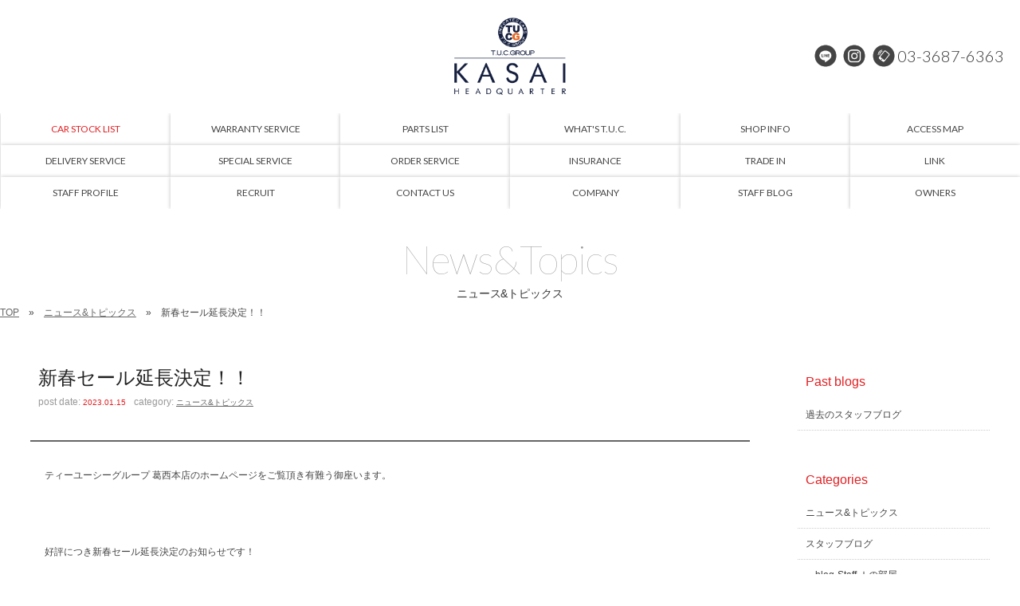

--- FILE ---
content_type: text/html; charset=UTF-8
request_url: https://www.tuc-hq.com/archives/22591
body_size: 12607
content:
<!doctype html>
<!--[if lt IE 7]>      <html class="no-js lt-ie9 lt-ie8 lt-ie7"> <![endif]-->
<!--[if IE 7]>         <html class="no-js lt-ie9 lt-ie8"> <![endif]-->
<!--[if IE 8]>         <html class="no-js lt-ie9"> <![endif]-->
<!--[if gt IE 8]><!-->
<html class="no-js">
<!--<![endif]-->
<head>
<meta charset="UTF-8">
<title>
新春セール延長決定！！ | メルセデスベンツ中古車専門店/T.U.C.GROUP メルセデスベンツ専門 葛西本店/ベンツ中古車販売、ベンツ買い取り</title>
<meta name="Description" content="メルセデスベンツ中古車専門店。ベンツ中古車のことはお任せください！大型展示場にベンツの中古車常時60台以上をラインナップ！">
<meta name="keywords" content="メルセデスベンツ専門店,ベンツ専門店,メルセデスベンツ中古車,ベンツ中古車,AMG中古車,AMG専門店,TUC,ティーユーシー">
<meta name="viewport" content="width=device-width">
<link href="https://fonts.googleapis.com/css?family=Lato:100,300,400,900" rel="stylesheet">
<link href="https://www.tuc-hq.com/wordpress/wp-content/themes/tuc-kasai/css/common.css" rel="stylesheet" type="text/css">
<link href="https://www.tuc-hq.com/wordpress/wp-content/themes/tuc-kasai/css/contents.css" rel="stylesheet" type="text/css">
<link href="https://www.tuc-hq.com/wordpress/wp-content/themes/tuc-kasai/css/contents2.css" rel="stylesheet" type="text/css">
	
	





  
 




<!-- [if lt IE 9 ]>
<script src="https://html5shiv.googlecode.com/svn/trunk/html5.js"></script>
<![endif]-->
<!-- [if lt IE 9 ]>
<script src="https://css3-mediaqueries-js.googlecode.com/svn/trunk/css3-mediaqueries.js"></script>
<![endif]-->
<!--[if gte IE 9]>
  <style type="text/css">
    .gradient {
       filter: none;
    }
  </style>
<![endif]-->
<script src="//ajax.googleapis.com/ajax/libs/jquery/1.11.0/jquery.min.js"></script>
<script>window.jQuery || document.write('<script src="https://www.tuc-hq.com/wordpress/wp-content/themes/tuc-kasai/js/jquery-1.11.0.min.js"><\/script>')</script>
<script src="https://www.tuc-hq.com/wordpress/wp-content/themes/tuc-kasai/js/modernizr-2.6.2-respond-1.1.0.min.js"></script>




<script>
  (function(i,s,o,g,r,a,m){i['GoogleAnalyticsObject']=r;i[r]=i[r]||function(){
  (i[r].q=i[r].q||[]).push(arguments)},i[r].l=1*new Date();a=s.createElement(o),
  m=s.getElementsByTagName(o)[0];a.async=1;a.src=g;m.parentNode.insertBefore(a,m)
  })(window,document,'script','https://www.google-analytics.com/analytics.js','ga');

  ga('create', 'UA-99021001-1', 'auto');
  ga('send', 'pageview');

</script>


<!-- WP CSS -->
<link rel="stylesheet" href="https://www.tuc-hq.com/wordpress/wp-content/themes/tuc-kasai/style.css">
<meta name='robots' content='max-image-preview:large' />
<link rel='dns-prefetch' href='//static.addtoany.com' />
<link rel="alternate" title="oEmbed (JSON)" type="application/json+oembed" href="https://www.tuc-hq.com/wp-json/oembed/1.0/embed?url=https%3A%2F%2Fwww.tuc-hq.com%2Farchives%2F22591" />
<link rel="alternate" title="oEmbed (XML)" type="text/xml+oembed" href="https://www.tuc-hq.com/wp-json/oembed/1.0/embed?url=https%3A%2F%2Fwww.tuc-hq.com%2Farchives%2F22591&#038;format=xml" />
<style id='wp-img-auto-sizes-contain-inline-css' type='text/css'>
img:is([sizes=auto i],[sizes^="auto," i]){contain-intrinsic-size:3000px 1500px}
/*# sourceURL=wp-img-auto-sizes-contain-inline-css */
</style>
<style id='wp-emoji-styles-inline-css' type='text/css'>

	img.wp-smiley, img.emoji {
		display: inline !important;
		border: none !important;
		box-shadow: none !important;
		height: 1em !important;
		width: 1em !important;
		margin: 0 0.07em !important;
		vertical-align: -0.1em !important;
		background: none !important;
		padding: 0 !important;
	}
/*# sourceURL=wp-emoji-styles-inline-css */
</style>
<style id='wp-block-library-inline-css' type='text/css'>
:root{--wp-block-synced-color:#7a00df;--wp-block-synced-color--rgb:122,0,223;--wp-bound-block-color:var(--wp-block-synced-color);--wp-editor-canvas-background:#ddd;--wp-admin-theme-color:#007cba;--wp-admin-theme-color--rgb:0,124,186;--wp-admin-theme-color-darker-10:#006ba1;--wp-admin-theme-color-darker-10--rgb:0,107,160.5;--wp-admin-theme-color-darker-20:#005a87;--wp-admin-theme-color-darker-20--rgb:0,90,135;--wp-admin-border-width-focus:2px}@media (min-resolution:192dpi){:root{--wp-admin-border-width-focus:1.5px}}.wp-element-button{cursor:pointer}:root .has-very-light-gray-background-color{background-color:#eee}:root .has-very-dark-gray-background-color{background-color:#313131}:root .has-very-light-gray-color{color:#eee}:root .has-very-dark-gray-color{color:#313131}:root .has-vivid-green-cyan-to-vivid-cyan-blue-gradient-background{background:linear-gradient(135deg,#00d084,#0693e3)}:root .has-purple-crush-gradient-background{background:linear-gradient(135deg,#34e2e4,#4721fb 50%,#ab1dfe)}:root .has-hazy-dawn-gradient-background{background:linear-gradient(135deg,#faaca8,#dad0ec)}:root .has-subdued-olive-gradient-background{background:linear-gradient(135deg,#fafae1,#67a671)}:root .has-atomic-cream-gradient-background{background:linear-gradient(135deg,#fdd79a,#004a59)}:root .has-nightshade-gradient-background{background:linear-gradient(135deg,#330968,#31cdcf)}:root .has-midnight-gradient-background{background:linear-gradient(135deg,#020381,#2874fc)}:root{--wp--preset--font-size--normal:16px;--wp--preset--font-size--huge:42px}.has-regular-font-size{font-size:1em}.has-larger-font-size{font-size:2.625em}.has-normal-font-size{font-size:var(--wp--preset--font-size--normal)}.has-huge-font-size{font-size:var(--wp--preset--font-size--huge)}.has-text-align-center{text-align:center}.has-text-align-left{text-align:left}.has-text-align-right{text-align:right}.has-fit-text{white-space:nowrap!important}#end-resizable-editor-section{display:none}.aligncenter{clear:both}.items-justified-left{justify-content:flex-start}.items-justified-center{justify-content:center}.items-justified-right{justify-content:flex-end}.items-justified-space-between{justify-content:space-between}.screen-reader-text{border:0;clip-path:inset(50%);height:1px;margin:-1px;overflow:hidden;padding:0;position:absolute;width:1px;word-wrap:normal!important}.screen-reader-text:focus{background-color:#ddd;clip-path:none;color:#444;display:block;font-size:1em;height:auto;left:5px;line-height:normal;padding:15px 23px 14px;text-decoration:none;top:5px;width:auto;z-index:100000}html :where(.has-border-color){border-style:solid}html :where([style*=border-top-color]){border-top-style:solid}html :where([style*=border-right-color]){border-right-style:solid}html :where([style*=border-bottom-color]){border-bottom-style:solid}html :where([style*=border-left-color]){border-left-style:solid}html :where([style*=border-width]){border-style:solid}html :where([style*=border-top-width]){border-top-style:solid}html :where([style*=border-right-width]){border-right-style:solid}html :where([style*=border-bottom-width]){border-bottom-style:solid}html :where([style*=border-left-width]){border-left-style:solid}html :where(img[class*=wp-image-]){height:auto;max-width:100%}:where(figure){margin:0 0 1em}html :where(.is-position-sticky){--wp-admin--admin-bar--position-offset:var(--wp-admin--admin-bar--height,0px)}@media screen and (max-width:600px){html :where(.is-position-sticky){--wp-admin--admin-bar--position-offset:0px}}

/*# sourceURL=wp-block-library-inline-css */
</style><style id='global-styles-inline-css' type='text/css'>
:root{--wp--preset--aspect-ratio--square: 1;--wp--preset--aspect-ratio--4-3: 4/3;--wp--preset--aspect-ratio--3-4: 3/4;--wp--preset--aspect-ratio--3-2: 3/2;--wp--preset--aspect-ratio--2-3: 2/3;--wp--preset--aspect-ratio--16-9: 16/9;--wp--preset--aspect-ratio--9-16: 9/16;--wp--preset--color--black: #000000;--wp--preset--color--cyan-bluish-gray: #abb8c3;--wp--preset--color--white: #ffffff;--wp--preset--color--pale-pink: #f78da7;--wp--preset--color--vivid-red: #cf2e2e;--wp--preset--color--luminous-vivid-orange: #ff6900;--wp--preset--color--luminous-vivid-amber: #fcb900;--wp--preset--color--light-green-cyan: #7bdcb5;--wp--preset--color--vivid-green-cyan: #00d084;--wp--preset--color--pale-cyan-blue: #8ed1fc;--wp--preset--color--vivid-cyan-blue: #0693e3;--wp--preset--color--vivid-purple: #9b51e0;--wp--preset--gradient--vivid-cyan-blue-to-vivid-purple: linear-gradient(135deg,rgb(6,147,227) 0%,rgb(155,81,224) 100%);--wp--preset--gradient--light-green-cyan-to-vivid-green-cyan: linear-gradient(135deg,rgb(122,220,180) 0%,rgb(0,208,130) 100%);--wp--preset--gradient--luminous-vivid-amber-to-luminous-vivid-orange: linear-gradient(135deg,rgb(252,185,0) 0%,rgb(255,105,0) 100%);--wp--preset--gradient--luminous-vivid-orange-to-vivid-red: linear-gradient(135deg,rgb(255,105,0) 0%,rgb(207,46,46) 100%);--wp--preset--gradient--very-light-gray-to-cyan-bluish-gray: linear-gradient(135deg,rgb(238,238,238) 0%,rgb(169,184,195) 100%);--wp--preset--gradient--cool-to-warm-spectrum: linear-gradient(135deg,rgb(74,234,220) 0%,rgb(151,120,209) 20%,rgb(207,42,186) 40%,rgb(238,44,130) 60%,rgb(251,105,98) 80%,rgb(254,248,76) 100%);--wp--preset--gradient--blush-light-purple: linear-gradient(135deg,rgb(255,206,236) 0%,rgb(152,150,240) 100%);--wp--preset--gradient--blush-bordeaux: linear-gradient(135deg,rgb(254,205,165) 0%,rgb(254,45,45) 50%,rgb(107,0,62) 100%);--wp--preset--gradient--luminous-dusk: linear-gradient(135deg,rgb(255,203,112) 0%,rgb(199,81,192) 50%,rgb(65,88,208) 100%);--wp--preset--gradient--pale-ocean: linear-gradient(135deg,rgb(255,245,203) 0%,rgb(182,227,212) 50%,rgb(51,167,181) 100%);--wp--preset--gradient--electric-grass: linear-gradient(135deg,rgb(202,248,128) 0%,rgb(113,206,126) 100%);--wp--preset--gradient--midnight: linear-gradient(135deg,rgb(2,3,129) 0%,rgb(40,116,252) 100%);--wp--preset--font-size--small: 13px;--wp--preset--font-size--medium: 20px;--wp--preset--font-size--large: 36px;--wp--preset--font-size--x-large: 42px;--wp--preset--spacing--20: 0.44rem;--wp--preset--spacing--30: 0.67rem;--wp--preset--spacing--40: 1rem;--wp--preset--spacing--50: 1.5rem;--wp--preset--spacing--60: 2.25rem;--wp--preset--spacing--70: 3.38rem;--wp--preset--spacing--80: 5.06rem;--wp--preset--shadow--natural: 6px 6px 9px rgba(0, 0, 0, 0.2);--wp--preset--shadow--deep: 12px 12px 50px rgba(0, 0, 0, 0.4);--wp--preset--shadow--sharp: 6px 6px 0px rgba(0, 0, 0, 0.2);--wp--preset--shadow--outlined: 6px 6px 0px -3px rgb(255, 255, 255), 6px 6px rgb(0, 0, 0);--wp--preset--shadow--crisp: 6px 6px 0px rgb(0, 0, 0);}:where(.is-layout-flex){gap: 0.5em;}:where(.is-layout-grid){gap: 0.5em;}body .is-layout-flex{display: flex;}.is-layout-flex{flex-wrap: wrap;align-items: center;}.is-layout-flex > :is(*, div){margin: 0;}body .is-layout-grid{display: grid;}.is-layout-grid > :is(*, div){margin: 0;}:where(.wp-block-columns.is-layout-flex){gap: 2em;}:where(.wp-block-columns.is-layout-grid){gap: 2em;}:where(.wp-block-post-template.is-layout-flex){gap: 1.25em;}:where(.wp-block-post-template.is-layout-grid){gap: 1.25em;}.has-black-color{color: var(--wp--preset--color--black) !important;}.has-cyan-bluish-gray-color{color: var(--wp--preset--color--cyan-bluish-gray) !important;}.has-white-color{color: var(--wp--preset--color--white) !important;}.has-pale-pink-color{color: var(--wp--preset--color--pale-pink) !important;}.has-vivid-red-color{color: var(--wp--preset--color--vivid-red) !important;}.has-luminous-vivid-orange-color{color: var(--wp--preset--color--luminous-vivid-orange) !important;}.has-luminous-vivid-amber-color{color: var(--wp--preset--color--luminous-vivid-amber) !important;}.has-light-green-cyan-color{color: var(--wp--preset--color--light-green-cyan) !important;}.has-vivid-green-cyan-color{color: var(--wp--preset--color--vivid-green-cyan) !important;}.has-pale-cyan-blue-color{color: var(--wp--preset--color--pale-cyan-blue) !important;}.has-vivid-cyan-blue-color{color: var(--wp--preset--color--vivid-cyan-blue) !important;}.has-vivid-purple-color{color: var(--wp--preset--color--vivid-purple) !important;}.has-black-background-color{background-color: var(--wp--preset--color--black) !important;}.has-cyan-bluish-gray-background-color{background-color: var(--wp--preset--color--cyan-bluish-gray) !important;}.has-white-background-color{background-color: var(--wp--preset--color--white) !important;}.has-pale-pink-background-color{background-color: var(--wp--preset--color--pale-pink) !important;}.has-vivid-red-background-color{background-color: var(--wp--preset--color--vivid-red) !important;}.has-luminous-vivid-orange-background-color{background-color: var(--wp--preset--color--luminous-vivid-orange) !important;}.has-luminous-vivid-amber-background-color{background-color: var(--wp--preset--color--luminous-vivid-amber) !important;}.has-light-green-cyan-background-color{background-color: var(--wp--preset--color--light-green-cyan) !important;}.has-vivid-green-cyan-background-color{background-color: var(--wp--preset--color--vivid-green-cyan) !important;}.has-pale-cyan-blue-background-color{background-color: var(--wp--preset--color--pale-cyan-blue) !important;}.has-vivid-cyan-blue-background-color{background-color: var(--wp--preset--color--vivid-cyan-blue) !important;}.has-vivid-purple-background-color{background-color: var(--wp--preset--color--vivid-purple) !important;}.has-black-border-color{border-color: var(--wp--preset--color--black) !important;}.has-cyan-bluish-gray-border-color{border-color: var(--wp--preset--color--cyan-bluish-gray) !important;}.has-white-border-color{border-color: var(--wp--preset--color--white) !important;}.has-pale-pink-border-color{border-color: var(--wp--preset--color--pale-pink) !important;}.has-vivid-red-border-color{border-color: var(--wp--preset--color--vivid-red) !important;}.has-luminous-vivid-orange-border-color{border-color: var(--wp--preset--color--luminous-vivid-orange) !important;}.has-luminous-vivid-amber-border-color{border-color: var(--wp--preset--color--luminous-vivid-amber) !important;}.has-light-green-cyan-border-color{border-color: var(--wp--preset--color--light-green-cyan) !important;}.has-vivid-green-cyan-border-color{border-color: var(--wp--preset--color--vivid-green-cyan) !important;}.has-pale-cyan-blue-border-color{border-color: var(--wp--preset--color--pale-cyan-blue) !important;}.has-vivid-cyan-blue-border-color{border-color: var(--wp--preset--color--vivid-cyan-blue) !important;}.has-vivid-purple-border-color{border-color: var(--wp--preset--color--vivid-purple) !important;}.has-vivid-cyan-blue-to-vivid-purple-gradient-background{background: var(--wp--preset--gradient--vivid-cyan-blue-to-vivid-purple) !important;}.has-light-green-cyan-to-vivid-green-cyan-gradient-background{background: var(--wp--preset--gradient--light-green-cyan-to-vivid-green-cyan) !important;}.has-luminous-vivid-amber-to-luminous-vivid-orange-gradient-background{background: var(--wp--preset--gradient--luminous-vivid-amber-to-luminous-vivid-orange) !important;}.has-luminous-vivid-orange-to-vivid-red-gradient-background{background: var(--wp--preset--gradient--luminous-vivid-orange-to-vivid-red) !important;}.has-very-light-gray-to-cyan-bluish-gray-gradient-background{background: var(--wp--preset--gradient--very-light-gray-to-cyan-bluish-gray) !important;}.has-cool-to-warm-spectrum-gradient-background{background: var(--wp--preset--gradient--cool-to-warm-spectrum) !important;}.has-blush-light-purple-gradient-background{background: var(--wp--preset--gradient--blush-light-purple) !important;}.has-blush-bordeaux-gradient-background{background: var(--wp--preset--gradient--blush-bordeaux) !important;}.has-luminous-dusk-gradient-background{background: var(--wp--preset--gradient--luminous-dusk) !important;}.has-pale-ocean-gradient-background{background: var(--wp--preset--gradient--pale-ocean) !important;}.has-electric-grass-gradient-background{background: var(--wp--preset--gradient--electric-grass) !important;}.has-midnight-gradient-background{background: var(--wp--preset--gradient--midnight) !important;}.has-small-font-size{font-size: var(--wp--preset--font-size--small) !important;}.has-medium-font-size{font-size: var(--wp--preset--font-size--medium) !important;}.has-large-font-size{font-size: var(--wp--preset--font-size--large) !important;}.has-x-large-font-size{font-size: var(--wp--preset--font-size--x-large) !important;}
/*# sourceURL=global-styles-inline-css */
</style>

<style id='classic-theme-styles-inline-css' type='text/css'>
/*! This file is auto-generated */
.wp-block-button__link{color:#fff;background-color:#32373c;border-radius:9999px;box-shadow:none;text-decoration:none;padding:calc(.667em + 2px) calc(1.333em + 2px);font-size:1.125em}.wp-block-file__button{background:#32373c;color:#fff;text-decoration:none}
/*# sourceURL=/wp-includes/css/classic-themes.min.css */
</style>
<link rel='stylesheet' id='contact-form-7-css' href='https://www.tuc-hq.com/wordpress/wp-content/plugins/contact-form-7/includes/css/styles.css?ver=6.1.4' type='text/css' media='all' />
<link rel='stylesheet' id='dashicons-css' href='https://www.tuc-hq.com/wordpress/wp-includes/css/dashicons.min.css?ver=6.9' type='text/css' media='all' />
<link rel='stylesheet' id='themename-style-css' href='https://www.tuc-hq.com/wordpress/wp-content/themes/tuc-kasai/style.css?ver=1.0' type='text/css' media='all' />
<link rel='stylesheet' id='fancybox-css' href='https://www.tuc-hq.com/wordpress/wp-content/plugins/easy-fancybox/fancybox/1.5.4/jquery.fancybox.min.css?ver=6.9' type='text/css' media='screen' />
<link rel='stylesheet' id='addtoany-css' href='https://www.tuc-hq.com/wordpress/wp-content/plugins/add-to-any/addtoany.min.css?ver=1.16' type='text/css' media='all' />
<script type="text/javascript" id="addtoany-core-js-before">
/* <![CDATA[ */
window.a2a_config=window.a2a_config||{};a2a_config.callbacks=[];a2a_config.overlays=[];a2a_config.templates={};a2a_localize = {
	Share: "共有",
	Save: "ブックマーク",
	Subscribe: "購読",
	Email: "メール",
	Bookmark: "ブックマーク",
	ShowAll: "すべて表示する",
	ShowLess: "小さく表示する",
	FindServices: "サービスを探す",
	FindAnyServiceToAddTo: "追加するサービスを今すぐ探す",
	PoweredBy: "Powered by",
	ShareViaEmail: "メールでシェアする",
	SubscribeViaEmail: "メールで購読する",
	BookmarkInYourBrowser: "ブラウザにブックマーク",
	BookmarkInstructions: "このページをブックマークするには、 Ctrl+D または \u2318+D を押下。",
	AddToYourFavorites: "お気に入りに追加",
	SendFromWebOrProgram: "任意のメールアドレスまたはメールプログラムから送信",
	EmailProgram: "メールプログラム",
	More: "詳細&#8230;",
	ThanksForSharing: "共有ありがとうございます !",
	ThanksForFollowing: "フォローありがとうございます !"
};


//# sourceURL=addtoany-core-js-before
/* ]]> */
</script>
<script type="text/javascript" defer src="https://static.addtoany.com/menu/page.js" id="addtoany-core-js"></script>
<script type="text/javascript" src="https://www.tuc-hq.com/wordpress/wp-includes/js/jquery/jquery.min.js?ver=3.7.1" id="jquery-core-js"></script>
<script type="text/javascript" src="https://www.tuc-hq.com/wordpress/wp-includes/js/jquery/jquery-migrate.min.js?ver=3.4.1" id="jquery-migrate-js"></script>
<script type="text/javascript" defer src="https://www.tuc-hq.com/wordpress/wp-content/plugins/add-to-any/addtoany.min.js?ver=1.1" id="addtoany-jquery-js"></script>
<link rel="https://api.w.org/" href="https://www.tuc-hq.com/wp-json/" /><link rel="alternate" title="JSON" type="application/json" href="https://www.tuc-hq.com/wp-json/wp/v2/posts/22591" /><link rel="EditURI" type="application/rsd+xml" title="RSD" href="https://www.tuc-hq.com/wordpress/xmlrpc.php?rsd" />
<meta name="generator" content="WordPress 6.9" />
<link rel="canonical" href="https://www.tuc-hq.com/archives/22591" />
<link rel='shortlink' href='https://www.tuc-hq.com/?p=22591' />
</head>

<body>
<section id="wrapper" class="cf">
<div id="topsection"> 
  
  <!-- Header -->
  <header id="header">
    <div id="hrbody" class="cf">
      <div id="chr1">
        <p id="mlinkmm"><a href="#menu" class="menu-link">MENU</a></p>
      </div>
      <h1><a href="https://www.tuc-hq.com/">メルセデスベンツ専門 TUCグループ葛西本店</a></h1>
      <div id="chr2" class="cf">
        <ul class="cf">
          <!--<li class="hrli1"><a href="https://www.facebook.com/tuc.hq" target="_blank" id="hrfb">Facebook</a></li>-->
          <li class="hrli1"><a href="https://lin.ee/BEMqfoZ" target="_blank" id="hrline">LINE@</a></li>
          <li class="hrli1"><a href="https://instagram.com/tucgroup.kasai" target="_blank" id="hrinsta">Instagram</a></li>
          <li class="hrli2"><a href="tel:0336876363" id="hrtel">03-3687-6363</a></li>
        </ul>
      </div>
    </div>
  </header>
  <!-- /Header --> 
  
  <!-- Menu -->
  <nav id="menu" role="navigation">
    <div id="menubody">
      <div id="m1body">
        <div id="m1bn" class="cf">
          <ul id="m1r" class="cf">
            <li><a href="https://www.tuc-hq.com/stock"><span class="ment1 txt-red">CAR STOCK LIST</span><span class="mjpt1 txt-red">在庫車両情報</span></a></li>
            <li><a href="https://www.tuc-hq.com/warranty_service"><span class="ment1">WARRANTY SERVICE</span><span class="mjpt1">保証&amp;サービス</span></a></li>
            <li><a href="https://www.tuc-hq.com/parts"><span class="ment1">PARTS LIST</span><span class="mjpt1">パーツリスト</span></a></li>
            <li><a href="https://www.tuc-hq.com/tuc"><span class="ment1">WHAT'S T.U.C.</span><span class="mjpt1">TUCとは？</span></a></li>
            <li><a href="https://www.tuc-hq.com/shopinfo"><span class="ment1">SHOP INFO</span><span class="mjpt1">店舗情報</span></a></li>
            <li><a href="https://www.tuc-hq.com/access"><span class="ment1">ACCESS MAP</span><span class="mjpt1">アクセスマップ</span></a></li>
            <li><a href="https://www.tuc-hq.com/delivery"><span class="ment1">DELIVERY SERVICE</span><span class="mjpt1">全国納車</span></a></li>
            <li><a href="https://www.tuc-hq.com/special_service"><span class="ment1">SPECIAL SERVICE</span><span class="mjpt1">特別作業</span></a></li>
            <li><a href="https://www.tuc-hq.com/order_service"><span class="ment1">ORDER SERVICE</span><span class="mjpt1">注文販売</span></a></li>
            <li><a href="https://www.tuc-hq.com/insurance"><span class="ment1">INSURANCE</span><span class="mjpt1">自動車保険</span></a></li>
            <li><a href="https://www.tuc-hq.com/trade"><span class="ment1">TRADE IN</span><span class="mjpt1">買取無料査定</span></a></li>
            <li><a href="https://www.tuc-hq.com/link"><span class="ment1">LINK</span><span class="mjpt1">リンク</span></a></li>
            <li><a href="https://www.tuc-hq.com/staff"><span class="ment1">STAFF PROFILE</span><span class="mjpt1">スタッフ紹介</span></a></li>
            <li><a href="https://www.tucgroup.co.jp/staff_recruit/" target="_blank"><span class="ment1">RECRUIT</span><span class="mjpt1">リクルート</span></a></li>
            <li><a href="https://www.tuc-hq.com/contact"><span class="ment1">CONTACT US</span><span class="mjpt1">お問い合わせ</span></a></li>
            <li><a href="https://www.tuc-hq.com/company"><span class="ment1">COMPANY</span><span class="mjpt1">会社概要</span></a></li>
            <li><a href="https://www.tuc-hq.com/archives/category/blog_staff"><span class="ment1">STAFF BLOG</span><span class="mjpt1">スタッフblog</span></a></li>
            <li><a href="https://www.tuc-hq.com/archives/category/blog_nousha"><span class="ment1">OWNERS</span><span class="mjpt1">納車blog</span></a></li>
            <li class="pc-none"><a href="https://www.tuc-hq.com/"><span class="ment1">HOME</span><span class="mjpt1">ホーム</span></a></li>
            <li class="pc-none"><a href="https://www.tucgroup.co.jp/" target="_blank"><span class="ment1">T.U.C.GROUP</span><span class="mjpt1">T.U.C.GROUP</span></a></li>
          </ul>
        </div>
      </div>
    </div>
  </nav>
  <!-- /Menu --> 
</div>
<!-- Topsection --> 


<!-- Pagetitle -->

<section id="pagetitle" class="cf">
  <div id="ptbody" class="cf">
        <h2>News&amp;Topics</h2>
    <p>ニュース&amp;トピックス</p>
      </div>
</section>
<!--/Pagetitle --> 

<!-- MSP -->
<section id="msp" class="cf">
  <ul id="pankuzu" class="cf">
    <li><a href="https://www.tuc-hq.com/">TOP</a></li>
        <li><a href="https://www.tuc-hq.com/archives/category/news/">ニュース&amp;トピックス</a></li>
        <li>
      新春セール延長決定！！    </li>
  </ul>
  <div id="mmbody" class="cf"> 
    <!-- Contents -->
    
    <div id="mmtable" class="cf"> 
      
      <!-- Left -->
      <div id="mmleft" class="cf"> 
        
        <!-- 記事詳細 -->
        <div id="postdetail" class="cf">
                              <div id="blogtitle0" class="cf">
            <h2>
              新春セール延長決定！！            </h2>
            <div class="btm0 cf">
              <p>post date: <strong>
                2023.01.15                </strong></p>
              <p>category: <strong>
                <a href="https://www.tuc-hq.com/archives/category/news/" rel="category tag">ニュース&amp;トピックス</a>                </strong></p>
            </div>
          </div>
          <div id="postbody" class="cf">
            <p>ティーユーシーグループ 葛西本店のホームページをご覧頂き有難う御座います。</p>
<p>&nbsp;</p>
<p>好評につき新春セール延長決定のお知らせです！</p>
<p>&nbsp;</p>
<p><img decoding="async" class="alignnone size-medium wp-image-22590" src="https://www.tuc-hq.com/wordpress/wp-content/uploads/2023/01/2023_0115_TUCG_800x407-300x153.jpg" alt="" width="300" height="153" /></p>
<p>&nbsp;</p>
<p>ご成約者様全員に選べるキャンペーンをプレゼント！！</p>
<p>&nbsp;</p>
<p>&nbsp;</p>
<p>下取り、買取も強化中です！</p>
<p>&nbsp;</p>
<p>勿論、</p>
<p>・台数限定目玉車輌車輌</p>
<p>・全車特価プライス設定済み！</p>
<p>・全国陸送納車無料サービス！</p>
<p>・全車無料2年保証付！</p>
<p>・納車後年３回３年間 エンジンオイル交換無料サービス付帯！</p>
<p>・納車後年３回３年間 ポリマーメンテナンス サービス付帯！</p>
<p>&nbsp;</p>
<p>&nbsp;</p>
<p>T.U.C.GROUP メルセデスベンツ専門 葛西本店では</p>
<p>品質に拘った良質な正規ディーラー車のみを厳選入庫し、</p>
<p>常時60台以上在庫、展示しております！</p>
<p>&nbsp;</p>
<p>Ｍベンツ以外の車両も含めグループ店舗在庫車も全てご紹介可能です♫</p>
<p>&nbsp;</p>
<p>TUCグループでは、MBをはじめ、BMWや、アウディ、VW、ポルシェの他、</p>
<p>レンジローバーやジャガー、ボルボ、アメ車など、</p>
<p>欧州車を中心とした各メーカーを幅広く取り扱い。</p>
<p>&nbsp;</p>
<p>あなたにピッタリの1台をご紹介いたします！</p>
<p>&nbsp;</p>
<p>&nbsp;</p>
<p>スタッフ一同、</p>
<p>皆様からのお問い合わせ、ご来店心よりお待ちしております！</p>
<p>&nbsp;</p>
<p><img decoding="async" class="alignnone size-medium wp-image-15301" src="https://www.tuc-hq.com/wordpress/wp-content/uploads/2021/03/200417_TUC_info-300x152-300x152-300x152.jpg" alt="" width="300" height="152" /></p>
<p>&nbsp;</p>
<p>株式会社ティーユーシー</p>
<p>住所：東京都江戸川区中葛西３－２７－２０</p>
<p>電話番号：０３－３６８７－６３６３</p>
<p>メールアドレス：info@tuc-hq.com</p>
<div class="addtoany_share_save_container addtoany_content addtoany_content_bottom"><div class="a2a_kit a2a_kit_size_32 addtoany_list" data-a2a-url="https://www.tuc-hq.com/archives/22591" data-a2a-title="新春セール延長決定！！"><a class="a2a_button_facebook" href="https://www.addtoany.com/add_to/facebook?linkurl=https%3A%2F%2Fwww.tuc-hq.com%2Farchives%2F22591&amp;linkname=%E6%96%B0%E6%98%A5%E3%82%BB%E3%83%BC%E3%83%AB%E5%BB%B6%E9%95%B7%E6%B1%BA%E5%AE%9A%EF%BC%81%EF%BC%81" title="Facebook" rel="nofollow noopener" target="_blank"></a><a class="a2a_button_twitter" href="https://www.addtoany.com/add_to/twitter?linkurl=https%3A%2F%2Fwww.tuc-hq.com%2Farchives%2F22591&amp;linkname=%E6%96%B0%E6%98%A5%E3%82%BB%E3%83%BC%E3%83%AB%E5%BB%B6%E9%95%B7%E6%B1%BA%E5%AE%9A%EF%BC%81%EF%BC%81" title="Twitter" rel="nofollow noopener" target="_blank"></a><a class="a2a_button_line" href="https://www.addtoany.com/add_to/line?linkurl=https%3A%2F%2Fwww.tuc-hq.com%2Farchives%2F22591&amp;linkname=%E6%96%B0%E6%98%A5%E3%82%BB%E3%83%BC%E3%83%AB%E5%BB%B6%E9%95%B7%E6%B1%BA%E5%AE%9A%EF%BC%81%EF%BC%81" title="Line" rel="nofollow noopener" target="_blank"></a></div></div>          </div>
                            </div>
        <!-- 記事詳細 -->
        
        <div class="nav-below cf"> <span class="nav-previous">
          <a href="https://www.tuc-hq.com/archives/22611" rel="prev"><i class="fa fa-angle-double-left"></i> 前の記事</a>          </span> <span class="nav-next">
          <a href="https://www.tuc-hq.com/archives/22665" rel="next">次の記事 <i class="fa fa-angle-double-right"></i></a>          </span> </div>
      </div>
      <!-- /Left --> 
      
      <!-- Right -->
      
      <div id="mmright" class="cf">
                <ul class="cf">



    <li class="widget-container cf widget_categories">
    <h3 class="widget-title">Past blogs</h3>
    <ul>
      <li class="cat-item cat-item-2"><a href="https://blog.livedoor.jp/tuceuro1/" target="_blank">過去のスタッフブログ</a></li>
    </ul>
  </li>
  

  <li id="categories-3" class="widget-container cf widget_categories"><h3 class="widget-title">Categories</h3>
			<ul>
					<li class="cat-item cat-item-1"><a href="https://www.tuc-hq.com/archives/category/news/">ニュース&amp;トピックス</a>
</li>
	<li class="cat-item cat-item-2"><a href="https://www.tuc-hq.com/archives/category/blog_staff/">スタッフブログ</a>
<ul class='children'>
	<li class="cat-item cat-item-26"><a href="https://www.tuc-hq.com/archives/category/blog_staff/staff_blog/">blog-Staff Ｉの部屋</a>
</li>
</ul>
</li>
	<li class="cat-item cat-item-3"><a href="https://www.tuc-hq.com/archives/category/blog_nousha/">納車情報</a>
<ul class='children'>
	<li class="cat-item cat-item-8"><a href="https://www.tuc-hq.com/archives/category/blog_nousha/a-b-other/">ベンツA・B・その他</a>
</li>
	<li class="cat-item cat-item-24"><a href="https://www.tuc-hq.com/archives/category/blog_nousha/kyushu/">九州</a>
</li>
	<li class="cat-item cat-item-9"><a href="https://www.tuc-hq.com/archives/category/blog_nousha/cls/">ベンツCLS</a>
</li>
	<li class="cat-item cat-item-25"><a href="https://www.tuc-hq.com/archives/category/blog_nousha/okinawa/">沖縄</a>
</li>
	<li class="cat-item cat-item-10"><a href="https://www.tuc-hq.com/archives/category/blog_nousha/cl/">ベンツCLクラス</a>
</li>
	<li class="cat-item cat-item-11"><a href="https://www.tuc-hq.com/archives/category/blog_nousha/c-clk/">ベンツCクラス・CLK</a>
</li>
	<li class="cat-item cat-item-12"><a href="https://www.tuc-hq.com/archives/category/blog_nousha/e/">ベンツEクラス</a>
</li>
	<li class="cat-item cat-item-13"><a href="https://www.tuc-hq.com/archives/category/blog_nousha/g-gl-glk/">ベンツG・GL・GLK</a>
</li>
	<li class="cat-item cat-item-14"><a href="https://www.tuc-hq.com/archives/category/blog_nousha/m-r-v/">ベンツM・R・V</a>
</li>
	<li class="cat-item cat-item-15"><a href="https://www.tuc-hq.com/archives/category/blog_nousha/sl/">ベンツSL</a>
</li>
	<li class="cat-item cat-item-16"><a href="https://www.tuc-hq.com/archives/category/blog_nousha/slk/">ベンツSLK</a>
</li>
	<li class="cat-item cat-item-17"><a href="https://www.tuc-hq.com/archives/category/blog_nousha/s/">ベンツSクラス</a>
</li>
	<li class="cat-item cat-item-18"><a href="https://www.tuc-hq.com/archives/category/blog_nousha/hokkaido/">北海道</a>
</li>
	<li class="cat-item cat-item-19"><a href="https://www.tuc-hq.com/archives/category/blog_nousha/tohoku/">東北</a>
</li>
	<li class="cat-item cat-item-20"><a href="https://www.tuc-hq.com/archives/category/blog_nousha/kanto/">関東</a>
</li>
	<li class="cat-item cat-item-21"><a href="https://www.tuc-hq.com/archives/category/blog_nousha/chubu/">中部</a>
</li>
	<li class="cat-item cat-item-22"><a href="https://www.tuc-hq.com/archives/category/blog_nousha/kinki/">近畿</a>
</li>
	<li class="cat-item cat-item-7"><a href="https://www.tuc-hq.com/archives/category/blog_nousha/amg/">AMG</a>
</li>
	<li class="cat-item cat-item-23"><a href="https://www.tuc-hq.com/archives/category/blog_nousha/chugoku-shikoku/">中国・四国</a>
</li>
</ul>
</li>
			</ul>

			</li>
		<li id="recent-posts-3" class="widget-container cf widget_recent_entries">
		<h3 class="widget-title">Recent entries</h3>
		<ul>
											<li>
					<a href="https://www.tuc-hq.com/archives/37837">2018y E220d ステーションワゴン 本革仕様 レーダーセーフティPKG　335万円入庫！1月15日</a>
									</li>
											<li>
					<a href="https://www.tuc-hq.com/archives/37679">祝ご納車！18y SL400 レーダーセーフティーPKG 山形県 S様</a>
									</li>
											<li>
					<a href="https://www.tuc-hq.com/archives/37827">2017y E250 AVG スポーツ レザーエクスクルーシブ&#038;レーダーセーフティPKG　290万円入庫！1月14日</a>
									</li>
											<li>
					<a href="https://www.tuc-hq.com/archives/37825">2018y E200クーペ スポーツ レザー&#038;レーダーセーフティPKG　365万円入庫！1月14日</a>
									</li>
											<li>
					<a href="https://www.tuc-hq.com/archives/37823">2019y CLS53 4MATIC+ レーダーセーフティPKG　573万円入庫！1月14日</a>
									</li>
					</ul>

		</li><li id="calendar-2" class="widget-container cf widget_calendar"><div id="calendar_wrap" class="calendar_wrap"><table id="wp-calendar" class="wp-calendar-table">
	<caption>2026年1月</caption>
	<thead>
	<tr>
		<th scope="col" aria-label="月曜日">月</th>
		<th scope="col" aria-label="火曜日">火</th>
		<th scope="col" aria-label="水曜日">水</th>
		<th scope="col" aria-label="木曜日">木</th>
		<th scope="col" aria-label="金曜日">金</th>
		<th scope="col" aria-label="土曜日">土</th>
		<th scope="col" aria-label="日曜日">日</th>
	</tr>
	</thead>
	<tbody>
	<tr>
		<td colspan="3" class="pad">&nbsp;</td><td><a href="https://www.tuc-hq.com/archives/date/2026/01/01/" aria-label="2026年1月1日 に投稿を公開">1</a></td><td><a href="https://www.tuc-hq.com/archives/date/2026/01/02/" aria-label="2026年1月2日 に投稿を公開">2</a></td><td><a href="https://www.tuc-hq.com/archives/date/2026/01/03/" aria-label="2026年1月3日 に投稿を公開">3</a></td><td><a href="https://www.tuc-hq.com/archives/date/2026/01/04/" aria-label="2026年1月4日 に投稿を公開">4</a></td>
	</tr>
	<tr>
		<td><a href="https://www.tuc-hq.com/archives/date/2026/01/05/" aria-label="2026年1月5日 に投稿を公開">5</a></td><td><a href="https://www.tuc-hq.com/archives/date/2026/01/06/" aria-label="2026年1月6日 に投稿を公開">6</a></td><td><a href="https://www.tuc-hq.com/archives/date/2026/01/07/" aria-label="2026年1月7日 に投稿を公開">7</a></td><td><a href="https://www.tuc-hq.com/archives/date/2026/01/08/" aria-label="2026年1月8日 に投稿を公開">8</a></td><td><a href="https://www.tuc-hq.com/archives/date/2026/01/09/" aria-label="2026年1月9日 に投稿を公開">9</a></td><td><a href="https://www.tuc-hq.com/archives/date/2026/01/10/" aria-label="2026年1月10日 に投稿を公開">10</a></td><td><a href="https://www.tuc-hq.com/archives/date/2026/01/11/" aria-label="2026年1月11日 に投稿を公開">11</a></td>
	</tr>
	<tr>
		<td><a href="https://www.tuc-hq.com/archives/date/2026/01/12/" aria-label="2026年1月12日 に投稿を公開">12</a></td><td><a href="https://www.tuc-hq.com/archives/date/2026/01/13/" aria-label="2026年1月13日 に投稿を公開">13</a></td><td><a href="https://www.tuc-hq.com/archives/date/2026/01/14/" aria-label="2026年1月14日 に投稿を公開">14</a></td><td><a href="https://www.tuc-hq.com/archives/date/2026/01/15/" aria-label="2026年1月15日 に投稿を公開">15</a></td><td id="today">16</td><td>17</td><td>18</td>
	</tr>
	<tr>
		<td>19</td><td>20</td><td>21</td><td>22</td><td>23</td><td>24</td><td>25</td>
	</tr>
	<tr>
		<td>26</td><td>27</td><td>28</td><td>29</td><td>30</td><td>31</td>
		<td class="pad" colspan="1">&nbsp;</td>
	</tr>
	</tbody>
	</table><nav aria-label="前と次の月" class="wp-calendar-nav">
		<span class="wp-calendar-nav-prev"><a href="https://www.tuc-hq.com/archives/date/2025/12/">&laquo; 12月</a></span>
		<span class="pad">&nbsp;</span>
		<span class="wp-calendar-nav-next">&nbsp;</span>
	</nav></div></li><li id="archives-2" class="widget-container cf widget_archive"><h3 class="widget-title">Archives</h3>
			<ul>
					<li><a href='https://www.tuc-hq.com/archives/date/2026/01/'>2026年1月</a></li>
	<li><a href='https://www.tuc-hq.com/archives/date/2025/12/'>2025年12月</a></li>
	<li><a href='https://www.tuc-hq.com/archives/date/2025/11/'>2025年11月</a></li>
	<li><a href='https://www.tuc-hq.com/archives/date/2025/10/'>2025年10月</a></li>
	<li><a href='https://www.tuc-hq.com/archives/date/2025/09/'>2025年9月</a></li>
	<li><a href='https://www.tuc-hq.com/archives/date/2025/08/'>2025年8月</a></li>
	<li><a href='https://www.tuc-hq.com/archives/date/2025/07/'>2025年7月</a></li>
	<li><a href='https://www.tuc-hq.com/archives/date/2025/06/'>2025年6月</a></li>
	<li><a href='https://www.tuc-hq.com/archives/date/2025/05/'>2025年5月</a></li>
	<li><a href='https://www.tuc-hq.com/archives/date/2025/04/'>2025年4月</a></li>
	<li><a href='https://www.tuc-hq.com/archives/date/2025/03/'>2025年3月</a></li>
	<li><a href='https://www.tuc-hq.com/archives/date/2025/02/'>2025年2月</a></li>
	<li><a href='https://www.tuc-hq.com/archives/date/2025/01/'>2025年1月</a></li>
	<li><a href='https://www.tuc-hq.com/archives/date/2024/12/'>2024年12月</a></li>
	<li><a href='https://www.tuc-hq.com/archives/date/2024/11/'>2024年11月</a></li>
	<li><a href='https://www.tuc-hq.com/archives/date/2024/10/'>2024年10月</a></li>
	<li><a href='https://www.tuc-hq.com/archives/date/2024/09/'>2024年9月</a></li>
	<li><a href='https://www.tuc-hq.com/archives/date/2024/08/'>2024年8月</a></li>
	<li><a href='https://www.tuc-hq.com/archives/date/2024/07/'>2024年7月</a></li>
	<li><a href='https://www.tuc-hq.com/archives/date/2024/06/'>2024年6月</a></li>
	<li><a href='https://www.tuc-hq.com/archives/date/2024/05/'>2024年5月</a></li>
	<li><a href='https://www.tuc-hq.com/archives/date/2024/04/'>2024年4月</a></li>
	<li><a href='https://www.tuc-hq.com/archives/date/2024/03/'>2024年3月</a></li>
	<li><a href='https://www.tuc-hq.com/archives/date/2024/02/'>2024年2月</a></li>
	<li><a href='https://www.tuc-hq.com/archives/date/2024/01/'>2024年1月</a></li>
	<li><a href='https://www.tuc-hq.com/archives/date/2023/12/'>2023年12月</a></li>
	<li><a href='https://www.tuc-hq.com/archives/date/2023/11/'>2023年11月</a></li>
	<li><a href='https://www.tuc-hq.com/archives/date/2023/10/'>2023年10月</a></li>
	<li><a href='https://www.tuc-hq.com/archives/date/2023/09/'>2023年9月</a></li>
	<li><a href='https://www.tuc-hq.com/archives/date/2023/08/'>2023年8月</a></li>
	<li><a href='https://www.tuc-hq.com/archives/date/2023/07/'>2023年7月</a></li>
	<li><a href='https://www.tuc-hq.com/archives/date/2023/06/'>2023年6月</a></li>
	<li><a href='https://www.tuc-hq.com/archives/date/2023/05/'>2023年5月</a></li>
	<li><a href='https://www.tuc-hq.com/archives/date/2023/04/'>2023年4月</a></li>
	<li><a href='https://www.tuc-hq.com/archives/date/2023/03/'>2023年3月</a></li>
	<li><a href='https://www.tuc-hq.com/archives/date/2023/02/'>2023年2月</a></li>
	<li><a href='https://www.tuc-hq.com/archives/date/2023/01/'>2023年1月</a></li>
	<li><a href='https://www.tuc-hq.com/archives/date/2022/12/'>2022年12月</a></li>
	<li><a href='https://www.tuc-hq.com/archives/date/2022/11/'>2022年11月</a></li>
	<li><a href='https://www.tuc-hq.com/archives/date/2022/10/'>2022年10月</a></li>
	<li><a href='https://www.tuc-hq.com/archives/date/2022/09/'>2022年9月</a></li>
	<li><a href='https://www.tuc-hq.com/archives/date/2022/08/'>2022年8月</a></li>
	<li><a href='https://www.tuc-hq.com/archives/date/2022/07/'>2022年7月</a></li>
	<li><a href='https://www.tuc-hq.com/archives/date/2022/06/'>2022年6月</a></li>
	<li><a href='https://www.tuc-hq.com/archives/date/2022/05/'>2022年5月</a></li>
	<li><a href='https://www.tuc-hq.com/archives/date/2022/04/'>2022年4月</a></li>
	<li><a href='https://www.tuc-hq.com/archives/date/2022/03/'>2022年3月</a></li>
	<li><a href='https://www.tuc-hq.com/archives/date/2022/02/'>2022年2月</a></li>
	<li><a href='https://www.tuc-hq.com/archives/date/2022/01/'>2022年1月</a></li>
	<li><a href='https://www.tuc-hq.com/archives/date/2021/12/'>2021年12月</a></li>
	<li><a href='https://www.tuc-hq.com/archives/date/2021/11/'>2021年11月</a></li>
	<li><a href='https://www.tuc-hq.com/archives/date/2021/10/'>2021年10月</a></li>
	<li><a href='https://www.tuc-hq.com/archives/date/2021/09/'>2021年9月</a></li>
	<li><a href='https://www.tuc-hq.com/archives/date/2021/08/'>2021年8月</a></li>
	<li><a href='https://www.tuc-hq.com/archives/date/2021/07/'>2021年7月</a></li>
	<li><a href='https://www.tuc-hq.com/archives/date/2021/06/'>2021年6月</a></li>
	<li><a href='https://www.tuc-hq.com/archives/date/2021/05/'>2021年5月</a></li>
	<li><a href='https://www.tuc-hq.com/archives/date/2021/04/'>2021年4月</a></li>
	<li><a href='https://www.tuc-hq.com/archives/date/2021/03/'>2021年3月</a></li>
	<li><a href='https://www.tuc-hq.com/archives/date/2021/02/'>2021年2月</a></li>
	<li><a href='https://www.tuc-hq.com/archives/date/2021/01/'>2021年1月</a></li>
	<li><a href='https://www.tuc-hq.com/archives/date/2020/12/'>2020年12月</a></li>
	<li><a href='https://www.tuc-hq.com/archives/date/2020/11/'>2020年11月</a></li>
	<li><a href='https://www.tuc-hq.com/archives/date/2020/10/'>2020年10月</a></li>
	<li><a href='https://www.tuc-hq.com/archives/date/2020/09/'>2020年9月</a></li>
	<li><a href='https://www.tuc-hq.com/archives/date/2020/08/'>2020年8月</a></li>
	<li><a href='https://www.tuc-hq.com/archives/date/2020/07/'>2020年7月</a></li>
	<li><a href='https://www.tuc-hq.com/archives/date/2020/06/'>2020年6月</a></li>
	<li><a href='https://www.tuc-hq.com/archives/date/2020/05/'>2020年5月</a></li>
	<li><a href='https://www.tuc-hq.com/archives/date/2020/04/'>2020年4月</a></li>
	<li><a href='https://www.tuc-hq.com/archives/date/2020/03/'>2020年3月</a></li>
	<li><a href='https://www.tuc-hq.com/archives/date/2020/02/'>2020年2月</a></li>
	<li><a href='https://www.tuc-hq.com/archives/date/2020/01/'>2020年1月</a></li>
	<li><a href='https://www.tuc-hq.com/archives/date/2019/12/'>2019年12月</a></li>
	<li><a href='https://www.tuc-hq.com/archives/date/2019/11/'>2019年11月</a></li>
	<li><a href='https://www.tuc-hq.com/archives/date/2019/10/'>2019年10月</a></li>
	<li><a href='https://www.tuc-hq.com/archives/date/2019/09/'>2019年9月</a></li>
	<li><a href='https://www.tuc-hq.com/archives/date/2019/08/'>2019年8月</a></li>
	<li><a href='https://www.tuc-hq.com/archives/date/2019/07/'>2019年7月</a></li>
	<li><a href='https://www.tuc-hq.com/archives/date/2019/06/'>2019年6月</a></li>
	<li><a href='https://www.tuc-hq.com/archives/date/2019/05/'>2019年5月</a></li>
	<li><a href='https://www.tuc-hq.com/archives/date/2019/04/'>2019年4月</a></li>
	<li><a href='https://www.tuc-hq.com/archives/date/2019/03/'>2019年3月</a></li>
	<li><a href='https://www.tuc-hq.com/archives/date/2019/02/'>2019年2月</a></li>
	<li><a href='https://www.tuc-hq.com/archives/date/2019/01/'>2019年1月</a></li>
	<li><a href='https://www.tuc-hq.com/archives/date/2018/12/'>2018年12月</a></li>
	<li><a href='https://www.tuc-hq.com/archives/date/2018/11/'>2018年11月</a></li>
	<li><a href='https://www.tuc-hq.com/archives/date/2018/10/'>2018年10月</a></li>
	<li><a href='https://www.tuc-hq.com/archives/date/2018/09/'>2018年9月</a></li>
	<li><a href='https://www.tuc-hq.com/archives/date/2018/08/'>2018年8月</a></li>
	<li><a href='https://www.tuc-hq.com/archives/date/2018/07/'>2018年7月</a></li>
	<li><a href='https://www.tuc-hq.com/archives/date/2018/06/'>2018年6月</a></li>
	<li><a href='https://www.tuc-hq.com/archives/date/2018/05/'>2018年5月</a></li>
	<li><a href='https://www.tuc-hq.com/archives/date/2018/04/'>2018年4月</a></li>
	<li><a href='https://www.tuc-hq.com/archives/date/2018/03/'>2018年3月</a></li>
	<li><a href='https://www.tuc-hq.com/archives/date/2018/02/'>2018年2月</a></li>
	<li><a href='https://www.tuc-hq.com/archives/date/2018/01/'>2018年1月</a></li>
	<li><a href='https://www.tuc-hq.com/archives/date/2017/12/'>2017年12月</a></li>
	<li><a href='https://www.tuc-hq.com/archives/date/2017/11/'>2017年11月</a></li>
	<li><a href='https://www.tuc-hq.com/archives/date/2017/10/'>2017年10月</a></li>
	<li><a href='https://www.tuc-hq.com/archives/date/2017/09/'>2017年9月</a></li>
	<li><a href='https://www.tuc-hq.com/archives/date/2017/08/'>2017年8月</a></li>
	<li><a href='https://www.tuc-hq.com/archives/date/2017/07/'>2017年7月</a></li>
	<li><a href='https://www.tuc-hq.com/archives/date/2017/06/'>2017年6月</a></li>
	<li><a href='https://www.tuc-hq.com/archives/date/2017/05/'>2017年5月</a></li>
	<li><a href='https://www.tuc-hq.com/archives/date/2016/11/'>2016年11月</a></li>
			</ul>

			</li>  
  
  

</ul>
      </div>
      <!-- /Right --> 
    </div>
    
    <!--/Contents --> 
  </div>
</section>
<!-- MSP -->

</section>
<!-- end Wrapper -->
<!-- Footer -->
<footer id="footer">
  <section id="ftbody" class="cf">
    <div id="ft01">
      <ul>
        <li class="sp-none"><a href="https://www.tuc-hq.com/">ホーム</a></li>
        <li><a href="https://www.tuc-hq.com/stock">在庫車情報</a></li>
        <li><a href="https://www.tuc-hq.com/warranty_service">保証&amp;サービス</a></li>
        <li><a href="https://www.tuc-hq.com/parts">パーツリスト</a></li>
        <li><a href="https://www.tuc-hq.com/tuc">TUCとは？</a></li>
        <li><a href="https://www.tuc-hq.com/shopinfo">店舗情報</a></li>
        <li><a href="https://www.tuc-hq.com/access">アクセスマップ</a></li>
        <li><a href="https://www.tuc-hq.com/delivery">全国納車</a></li>
        <li><a href="https://www.tuc-hq.com/special_service">特別作業</a></li>
        <li><a href="https://www.tuc-hq.com/order_service">注文販売</a></li>
        <li><a href="https://www.tuc-hq.com/insurance">自動車保険</a></li>
        <li><a href="https://www.tuc-hq.com/trade">買取査定</a></li>
        <li><a href="https://www.tuc-hq.com/link">リンク</a></li>
        <li><a href="https://www.tuc-hq.com/staff">スタッフ紹介</a></li>
        <li class="sp-none"><a href="https://www.tucgroup.co.jp/staff_recruit/" target="_blank">リクルート</a></li>
        <li><a href="https://www.tuc-hq.com/contact">お問い合わせ</a></li>
        <!--<li><a href="../line">LINEで問合せ</a></li>-->
        <li><a href="https://www.tuc-hq.com/company">会社概要</a></li>
        <li><a href="https://www.tuc-hq.com/privacy">プライバシーポリシー</a></li>
        <li><a href="https://www.tuc-hq.com/archives/category/blog_staff">スタッフblog</a></li>
        <li><a href="https://www.tuc-hq.com/archives/category/blog_nousha">納車blog</a></li>
        <li class="pc-none"><a href="https://www.tuc-hq.com/">ホーム</a></li>
        <li class="pc-none"><a href="https://www.tucgroup.co.jp" target="_blank">T.U.C.GROUP</a></li>
      </ul>
    </div>
    <div id="ft02">
      <p>Copyright&nbsp;&copy;&nbsp;T.U.C.Group All rights Reserved.</p>
    </div>
  </section>
</footer>
<!-- /Footer --> 

<!-- Scripts --> 
<!-- menu toggle --> 
<script>
$(document).ready(function() {
	$('body').addClass('js');
	var $menu = $('#menu'),
	$menulink = $('.menu-link');
	
	$menulink.click(function() {
	$menulink.toggleClass('active');
	$menu.toggleClass('active');
	return false;
	});
});
//@ sourceURL=pen.js
</script> 

<!-- Slide --> 
<script src="https://www.tuc-hq.com/wordpress/wp-content/themes/tuc-kasai/js/jquery.cycle2.min.js"></script>
<script type="speculationrules">
{"prefetch":[{"source":"document","where":{"and":[{"href_matches":"/*"},{"not":{"href_matches":["/wordpress/wp-*.php","/wordpress/wp-admin/*","/wordpress/wp-content/uploads/*","/wordpress/wp-content/*","/wordpress/wp-content/plugins/*","/wordpress/wp-content/themes/tuc-kasai/*","/*\\?(.+)"]}},{"not":{"selector_matches":"a[rel~=\"nofollow\"]"}},{"not":{"selector_matches":".no-prefetch, .no-prefetch a"}}]},"eagerness":"conservative"}]}
</script>
<script type="text/javascript" src="https://www.tuc-hq.com/wordpress/wp-includes/js/dist/hooks.min.js?ver=dd5603f07f9220ed27f1" id="wp-hooks-js"></script>
<script type="text/javascript" src="https://www.tuc-hq.com/wordpress/wp-includes/js/dist/i18n.min.js?ver=c26c3dc7bed366793375" id="wp-i18n-js"></script>
<script type="text/javascript" id="wp-i18n-js-after">
/* <![CDATA[ */
wp.i18n.setLocaleData( { 'text direction\u0004ltr': [ 'ltr' ] } );
//# sourceURL=wp-i18n-js-after
/* ]]> */
</script>
<script type="text/javascript" src="https://www.tuc-hq.com/wordpress/wp-content/plugins/contact-form-7/includes/swv/js/index.js?ver=6.1.4" id="swv-js"></script>
<script type="text/javascript" id="contact-form-7-js-translations">
/* <![CDATA[ */
( function( domain, translations ) {
	var localeData = translations.locale_data[ domain ] || translations.locale_data.messages;
	localeData[""].domain = domain;
	wp.i18n.setLocaleData( localeData, domain );
} )( "contact-form-7", {"translation-revision-date":"2025-11-30 08:12:23+0000","generator":"GlotPress\/4.0.3","domain":"messages","locale_data":{"messages":{"":{"domain":"messages","plural-forms":"nplurals=1; plural=0;","lang":"ja_JP"},"This contact form is placed in the wrong place.":["\u3053\u306e\u30b3\u30f3\u30bf\u30af\u30c8\u30d5\u30a9\u30fc\u30e0\u306f\u9593\u9055\u3063\u305f\u4f4d\u7f6e\u306b\u7f6e\u304b\u308c\u3066\u3044\u307e\u3059\u3002"],"Error:":["\u30a8\u30e9\u30fc:"]}},"comment":{"reference":"includes\/js\/index.js"}} );
//# sourceURL=contact-form-7-js-translations
/* ]]> */
</script>
<script type="text/javascript" id="contact-form-7-js-before">
/* <![CDATA[ */
var wpcf7 = {
    "api": {
        "root": "https:\/\/www.tuc-hq.com\/wp-json\/",
        "namespace": "contact-form-7\/v1"
    }
};
//# sourceURL=contact-form-7-js-before
/* ]]> */
</script>
<script type="text/javascript" src="https://www.tuc-hq.com/wordpress/wp-content/plugins/contact-form-7/includes/js/index.js?ver=6.1.4" id="contact-form-7-js"></script>
<script type="text/javascript" src="https://www.tuc-hq.com/wordpress/wp-content/plugins/easy-fancybox/vendor/purify.min.js?ver=6.9" id="fancybox-purify-js"></script>
<script type="text/javascript" id="jquery-fancybox-js-extra">
/* <![CDATA[ */
var efb_i18n = {"close":"Close","next":"Next","prev":"Previous","startSlideshow":"Start slideshow","toggleSize":"Toggle size"};
//# sourceURL=jquery-fancybox-js-extra
/* ]]> */
</script>
<script type="text/javascript" src="https://www.tuc-hq.com/wordpress/wp-content/plugins/easy-fancybox/fancybox/1.5.4/jquery.fancybox.min.js?ver=6.9" id="jquery-fancybox-js"></script>
<script type="text/javascript" id="jquery-fancybox-js-after">
/* <![CDATA[ */
var fb_timeout, fb_opts={'autoScale':true,'showCloseButton':true,'margin':20,'pixelRatio':'false','centerOnScroll':true,'enableEscapeButton':true,'overlayShow':true,'hideOnOverlayClick':true,'minViewportWidth':320,'minVpHeight':320,'disableCoreLightbox':'true','enableBlockControls':'true','fancybox_openBlockControls':'true' };
if(typeof easy_fancybox_handler==='undefined'){
var easy_fancybox_handler=function(){
jQuery([".nolightbox","a.wp-block-file__button","a.pin-it-button","a[href*='pinterest.com\/pin\/create']","a[href*='facebook.com\/share']","a[href*='twitter.com\/share']"].join(',')).addClass('nofancybox');
jQuery('a.fancybox-close').on('click',function(e){e.preventDefault();jQuery.fancybox.close()});
/* IMG */
						var unlinkedImageBlocks=jQuery(".wp-block-image > img:not(.nofancybox,figure.nofancybox>img)");
						unlinkedImageBlocks.wrap(function() {
							var href = jQuery( this ).attr( "src" );
							return "<a href='" + href + "'></a>";
						});
var fb_IMG_select=jQuery('a[href*=".jpg" i]:not(.nofancybox,li.nofancybox>a,figure.nofancybox>a),area[href*=".jpg" i]:not(.nofancybox),a[href*=".jpeg" i]:not(.nofancybox,li.nofancybox>a,figure.nofancybox>a),area[href*=".jpeg" i]:not(.nofancybox),a[href*=".png" i]:not(.nofancybox,li.nofancybox>a,figure.nofancybox>a),area[href*=".png" i]:not(.nofancybox)');
fb_IMG_select.addClass('fancybox image').attr('rel','gallery');
jQuery('a.fancybox,area.fancybox,.fancybox>a').each(function(){jQuery(this).fancybox(jQuery.extend(true,{},fb_opts,{'transition':'elastic','transitionIn':'elastic','easingIn':'easeOutBack','transitionOut':'elastic','easingOut':'easeInBack','opacity':false,'hideOnContentClick':false,'titleShow':true,'titlePosition':'over','titleFromAlt':true,'showNavArrows':true,'enableKeyboardNav':true,'cyclic':false,'mouseWheel':'true'}))});
};};
jQuery(easy_fancybox_handler);jQuery(document).on('post-load',easy_fancybox_handler);

//# sourceURL=jquery-fancybox-js-after
/* ]]> */
</script>
<script type="text/javascript" src="https://www.tuc-hq.com/wordpress/wp-content/plugins/easy-fancybox/vendor/jquery.easing.min.js?ver=1.4.1" id="jquery-easing-js"></script>
<script type="text/javascript" src="https://www.tuc-hq.com/wordpress/wp-content/plugins/easy-fancybox/vendor/jquery.mousewheel.min.js?ver=3.1.13" id="jquery-mousewheel-js"></script>
<script id="wp-emoji-settings" type="application/json">
{"baseUrl":"https://s.w.org/images/core/emoji/17.0.2/72x72/","ext":".png","svgUrl":"https://s.w.org/images/core/emoji/17.0.2/svg/","svgExt":".svg","source":{"concatemoji":"https://www.tuc-hq.com/wordpress/wp-includes/js/wp-emoji-release.min.js?ver=6.9"}}
</script>
<script type="module">
/* <![CDATA[ */
/*! This file is auto-generated */
const a=JSON.parse(document.getElementById("wp-emoji-settings").textContent),o=(window._wpemojiSettings=a,"wpEmojiSettingsSupports"),s=["flag","emoji"];function i(e){try{var t={supportTests:e,timestamp:(new Date).valueOf()};sessionStorage.setItem(o,JSON.stringify(t))}catch(e){}}function c(e,t,n){e.clearRect(0,0,e.canvas.width,e.canvas.height),e.fillText(t,0,0);t=new Uint32Array(e.getImageData(0,0,e.canvas.width,e.canvas.height).data);e.clearRect(0,0,e.canvas.width,e.canvas.height),e.fillText(n,0,0);const a=new Uint32Array(e.getImageData(0,0,e.canvas.width,e.canvas.height).data);return t.every((e,t)=>e===a[t])}function p(e,t){e.clearRect(0,0,e.canvas.width,e.canvas.height),e.fillText(t,0,0);var n=e.getImageData(16,16,1,1);for(let e=0;e<n.data.length;e++)if(0!==n.data[e])return!1;return!0}function u(e,t,n,a){switch(t){case"flag":return n(e,"\ud83c\udff3\ufe0f\u200d\u26a7\ufe0f","\ud83c\udff3\ufe0f\u200b\u26a7\ufe0f")?!1:!n(e,"\ud83c\udde8\ud83c\uddf6","\ud83c\udde8\u200b\ud83c\uddf6")&&!n(e,"\ud83c\udff4\udb40\udc67\udb40\udc62\udb40\udc65\udb40\udc6e\udb40\udc67\udb40\udc7f","\ud83c\udff4\u200b\udb40\udc67\u200b\udb40\udc62\u200b\udb40\udc65\u200b\udb40\udc6e\u200b\udb40\udc67\u200b\udb40\udc7f");case"emoji":return!a(e,"\ud83e\u1fac8")}return!1}function f(e,t,n,a){let r;const o=(r="undefined"!=typeof WorkerGlobalScope&&self instanceof WorkerGlobalScope?new OffscreenCanvas(300,150):document.createElement("canvas")).getContext("2d",{willReadFrequently:!0}),s=(o.textBaseline="top",o.font="600 32px Arial",{});return e.forEach(e=>{s[e]=t(o,e,n,a)}),s}function r(e){var t=document.createElement("script");t.src=e,t.defer=!0,document.head.appendChild(t)}a.supports={everything:!0,everythingExceptFlag:!0},new Promise(t=>{let n=function(){try{var e=JSON.parse(sessionStorage.getItem(o));if("object"==typeof e&&"number"==typeof e.timestamp&&(new Date).valueOf()<e.timestamp+604800&&"object"==typeof e.supportTests)return e.supportTests}catch(e){}return null}();if(!n){if("undefined"!=typeof Worker&&"undefined"!=typeof OffscreenCanvas&&"undefined"!=typeof URL&&URL.createObjectURL&&"undefined"!=typeof Blob)try{var e="postMessage("+f.toString()+"("+[JSON.stringify(s),u.toString(),c.toString(),p.toString()].join(",")+"));",a=new Blob([e],{type:"text/javascript"});const r=new Worker(URL.createObjectURL(a),{name:"wpTestEmojiSupports"});return void(r.onmessage=e=>{i(n=e.data),r.terminate(),t(n)})}catch(e){}i(n=f(s,u,c,p))}t(n)}).then(e=>{for(const n in e)a.supports[n]=e[n],a.supports.everything=a.supports.everything&&a.supports[n],"flag"!==n&&(a.supports.everythingExceptFlag=a.supports.everythingExceptFlag&&a.supports[n]);var t;a.supports.everythingExceptFlag=a.supports.everythingExceptFlag&&!a.supports.flag,a.supports.everything||((t=a.source||{}).concatemoji?r(t.concatemoji):t.wpemoji&&t.twemoji&&(r(t.twemoji),r(t.wpemoji)))});
//# sourceURL=https://www.tuc-hq.com/wordpress/wp-includes/js/wp-emoji-loader.min.js
/* ]]> */
</script>





  
 



</body></html>